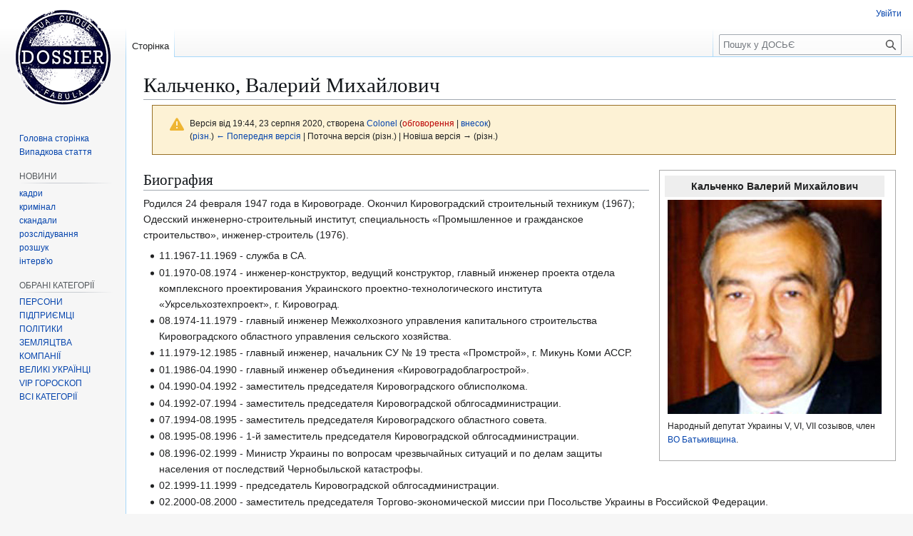

--- FILE ---
content_type: text/html; charset=UTF-8
request_url: https://www.dosye.info/index.php?title=%D0%9A%D0%B0%D0%BB%D1%8C%D1%87%D0%B5%D0%BD%D0%BA%D0%BE,_%D0%92%D0%B0%D0%BB%D0%B5%D1%80%D0%B8%D0%B9_%D0%9C%D0%B8%D1%85%D0%B0%D0%B9%D0%BB%D0%BE%D0%B2%D0%B8%D1%87&oldid=25909
body_size: 10111
content:
<!DOCTYPE html>
<html class="client-nojs" lang="uk" dir="ltr">
<head>
<meta charset="UTF-8">
<title>Кальченко, Валерий Михайлович — ДОСЬЄ</title>
<script>(function(){var className="client-js";var cookie=document.cookie.match(/(?:^|; )dosyeinf_43dbmwclientpreferences=([^;]+)/);if(cookie){cookie[1].split('%2C').forEach(function(pref){className=className.replace(new RegExp('(^| )'+pref.replace(/-clientpref-\w+$|[^\w-]+/g,'')+'-clientpref-\\w+( |$)'),'$1'+pref+'$2');});}document.documentElement.className=className;}());RLCONF={"wgBreakFrames":false,"wgSeparatorTransformTable":[",\t."," \t,"],"wgDigitTransformTable":["",""],"wgDefaultDateFormat":"dmy","wgMonthNames":["","січень","лютий","березень","квітень","травень","червень","липень","серпень","вересень","жовтень","листопад","грудень"],"wgRequestId":"aXgPclmjXOZdp1HCDi4VXQAAARQ","wgCanonicalNamespace":"","wgCanonicalSpecialPageName":false,"wgNamespaceNumber":0,"wgPageName":"Кальченко,_Валерий_Михайлович","wgTitle":"Кальченко, Валерий Михайлович","wgCurRevisionId":25909,"wgRevisionId":25909,"wgArticleId":1436,"wgIsArticle":true,"wgIsRedirect":false,"wgAction":"view","wgUserName":null,"wgUserGroups":["*"],"wgCategories":["Персоны","Политики","Батькивщина","Нардепы","ВР VII созыва","БЮТ","Кировоградские","Рыбы"],"wgPageViewLanguage":"uk","wgPageContentLanguage":"uk","wgPageContentModel":"wikitext","wgRelevantPageName":"Кальченко,_Валерий_Михайлович","wgRelevantArticleId":1436,"wgIsProbablyEditable":false,"wgRelevantPageIsProbablyEditable":false,"wgRestrictionEdit":[],"wgRestrictionMove":[],"wgCiteReferencePreviewsActive":true,"wgMediaViewerOnClick":true,"wgMediaViewerEnabledByDefault":true,"wgMFDisplayWikibaseDescriptions":{"search":false,"watchlist":false,"tagline":false}};
RLSTATE={"site.styles":"ready","user.styles":"ready","user":"ready","user.options":"loading","mediawiki.codex.messagebox.styles":"ready","mediawiki.action.styles":"ready","mediawiki.interface.helpers.styles":"ready","ext.cite.styles":"ready","skins.vector.styles.legacy":"ready"};RLPAGEMODULES=["ext.cite.ux-enhancements","site","mediawiki.page.ready","skins.vector.legacy.js","mmv.bootstrap"];</script>
<script>(RLQ=window.RLQ||[]).push(function(){mw.loader.impl(function(){return["user.options@12s5i",function($,jQuery,require,module){mw.user.tokens.set({"patrolToken":"+\\","watchToken":"+\\","csrfToken":"+\\"});
}];});});</script>
<link rel="stylesheet" href="/load.php?lang=uk&amp;modules=ext.cite.styles%7Cmediawiki.action.styles%7Cmediawiki.codex.messagebox.styles%7Cmediawiki.interface.helpers.styles%7Cskins.vector.styles.legacy&amp;only=styles&amp;skin=vector">
<script async="" src="/load.php?lang=uk&amp;modules=startup&amp;only=scripts&amp;raw=1&amp;skin=vector"></script>
<meta name="ResourceLoaderDynamicStyles" content="">
<link rel="stylesheet" href="/load.php?lang=uk&amp;modules=site.styles&amp;only=styles&amp;skin=vector">
<meta name="generator" content="MediaWiki 1.43.1">
<meta name="robots" content="noindex,nofollow,max-image-preview:standard">
<meta name="format-detection" content="telephone=no">
<meta property="og:image" content="https://dosye.info/images/%D0%9A%D0%B0%D0%BB%D1%8C%D1%87%D0%B5%D0%BD%D0%BA%D0%BE_%D0%92%D0%B0%D0%BB%D0%B5%D1%80%D0%B8%D0%B9.jpg">
<meta property="og:image:width" content="1200">
<meta property="og:image:height" content="1200">
<meta property="og:image" content="https://dosye.info/images/%D0%9A%D0%B0%D0%BB%D1%8C%D1%87%D0%B5%D0%BD%D0%BA%D0%BE_%D0%92%D0%B0%D0%BB%D0%B5%D1%80%D0%B8%D0%B9.jpg">
<meta property="og:image:width" content="800">
<meta property="og:image:height" content="800">
<meta property="og:image:width" content="640">
<meta property="og:image:height" content="640">
<meta name="twitter:card" content="summary_large_image">
<meta name="viewport" content="width=1120">
<link rel="search" type="application/opensearchdescription+xml" href="/rest.php/v1/search" title="ДОСЬЄ (uk)">
<link rel="EditURI" type="application/rsd+xml" href="https://dosye.info/api.php?action=rsd">
<link rel="alternate" type="application/atom+xml" title="ДОСЬЄ — Atom-стрічка" href="/index.php?title=%D0%A1%D0%BF%D0%B5%D1%86%D1%96%D0%B0%D0%BB%D1%8C%D0%BD%D0%B0:%D0%9D%D0%BE%D0%B2%D1%96_%D1%80%D0%B5%D0%B4%D0%B0%D0%B3%D1%83%D0%B2%D0%B0%D0%BD%D0%BD%D1%8F&amp;feed=atom">
<meta property="og:title" content="Кальченко, Валерий Михайлович">
<meta property="og:url" content="https://dosye.info/%D0%9A%D0%B0%D0%BB%D1%8C%D1%87%D0%B5%D0%BD%D0%BA%D0%BE,_%D0%92%D0%B0%D0%BB%D0%B5%D1%80%D0%B8%D0%B9_%D0%9C%D0%B8%D1%85%D0%B0%D0%B9%D0%BB%D0%BE%D0%B2%D0%B8%D1%87">
<meta property="og:locale" content="uk-UA">
<meta property="article:modified_time" content="2020-08-23T19:44:37Z">
<meta property="article:published_time" content="2020-08-23T19:44:37Z">
<meta property="og:site_name" content="https://dosye.info/">
<script type="application/ld+json">{"@context":"http:\/\/schema.org","@type":"Article","name":"\u041a\u0430\u043b\u044c\u0447\u0435\u043d\u043a\u043e, \u0412\u0430\u043b\u0435\u0440\u0438\u0439 \u041c\u0438\u0445\u0430\u0439\u043b\u043e\u0432\u0438\u0447 \u2014 \u0414\u041e\u0421\u042c\u0404","headline":"\u041a\u0430\u043b\u044c\u0447\u0435\u043d\u043a\u043e, \u0412\u0430\u043b\u0435\u0440\u0438\u0439 \u041c\u0438\u0445\u0430\u0439\u043b\u043e\u0432\u0438\u0447 \u2014 \u0414\u041e\u0421\u042c\u0404","mainEntityOfPage":"\u041a\u0430\u043b\u044c\u0447\u0435\u043d\u043a\u043e, \u0412\u0430\u043b\u0435\u0440\u0438\u0439 \u041c\u0438\u0445\u0430\u0439\u043b\u043e\u0432\u0438\u0447","identifier":"https:\/\/dosye.info\/%D0%9A%D0%B0%D0%BB%D1%8C%D1%87%D0%B5%D0%BD%D0%BA%D0%BE,_%D0%92%D0%B0%D0%BB%D0%B5%D1%80%D0%B8%D0%B9_%D0%9C%D0%B8%D1%85%D0%B0%D0%B9%D0%BB%D0%BE%D0%B2%D0%B8%D1%87","url":"https:\/\/dosye.info\/%D0%9A%D0%B0%D0%BB%D1%8C%D1%87%D0%B5%D0%BD%D0%BA%D0%BE,_%D0%92%D0%B0%D0%BB%D0%B5%D1%80%D0%B8%D0%B9_%D0%9C%D0%B8%D1%85%D0%B0%D0%B9%D0%BB%D0%BE%D0%B2%D0%B8%D1%87","dateModified":"2020-08-23T19:44:37Z","datePublished":"2020-08-23T19:44:37Z","image":{"@type":"ImageObject","url":"https:\/\/dosye.info\/resources\/assets\/dosye.png"},"author":{"@type":"Organization","name":"\u0414\u041e\u0421\u042c\u0404","url":"https:\/\/dosye.info","logo":{"@type":"ImageObject","url":"https:\/\/dosye.info\/resources\/assets\/dosye.png","caption":"\u0414\u041e\u0421\u042c\u0404"}},"publisher":{"@type":"Organization","name":"\u0414\u041e\u0421\u042c\u0404","url":"https:\/\/dosye.info","logo":{"@type":"ImageObject","url":"https:\/\/dosye.info\/resources\/assets\/dosye.png","caption":"\u0414\u041e\u0421\u042c\u0404"}},"potentialAction":{"@type":"SearchAction","target":"https:\/\/dosye.info\/index.php?title=%D0%A1%D0%BF%D0%B5%D1%86%D1%96%D0%B0%D0%BB%D1%8C%D0%BD%D0%B0:Search&search={search_term}","query-input":"required name=search_term"}}</script>
</head>
<body class="skin-vector-legacy mediawiki ltr sitedir-ltr mw-hide-empty-elt ns-0 ns-subject page-Кальченко_Валерий_Михайлович rootpage-Кальченко_Валерий_Михайлович skin-vector action-view"><div id="mw-page-base" class="noprint"></div>
<div id="mw-head-base" class="noprint"></div>
<div id="content" class="mw-body" role="main">
	<a id="top"></a>
	<div id="siteNotice"></div>
	<div class="mw-indicators">
	</div>
	<h1 id="firstHeading" class="firstHeading mw-first-heading"><span class="mw-page-title-main">Кальченко, Валерий Михайлович</span></h1>
	<div id="bodyContent" class="vector-body">
		<div id="siteSub" class="noprint">Матеріал з ДОСЬЄ</div>
		<div id="contentSub"><div id="mw-content-subtitle"><div class="cdx-message cdx-message--block cdx-message--warning mw-revision"><span class="cdx-message__icon"></span><div class="cdx-message__content"><div id="mw-revision-info">Версія від 19:44, 23 серпня 2020, створена <a href="/%D0%9A%D0%BE%D1%80%D0%B8%D1%81%D1%82%D1%83%D0%B2%D0%B0%D1%87:Colonel" class="mw-userlink" title="Користувач:Colonel" data-mw-revid="25909"><bdi>Colonel</bdi></a> <span class="mw-usertoollinks">(<a href="/index.php?title=%D0%9E%D0%B1%D0%B3%D0%BE%D0%B2%D0%BE%D1%80%D0%B5%D0%BD%D0%BD%D1%8F_%D0%BA%D0%BE%D1%80%D0%B8%D1%81%D1%82%D1%83%D0%B2%D0%B0%D1%87%D0%B0:Colonel&amp;action=edit&amp;redlink=1" class="new mw-usertoollinks-talk" title="Обговорення користувача:Colonel (такої сторінки не існує)">обговорення</a> | <a href="/%D0%A1%D0%BF%D0%B5%D1%86%D1%96%D0%B0%D0%BB%D1%8C%D0%BD%D0%B0:%D0%92%D0%BD%D0%B5%D1%81%D0%BE%D0%BA/Colonel" class="mw-usertoollinks-contribs" title="Спеціальна:Внесок/Colonel">внесок</a>)</span></div><div id="mw-revision-nav">(<a href="/index.php?title=%D0%9A%D0%B0%D0%BB%D1%8C%D1%87%D0%B5%D0%BD%D0%BA%D0%BE,_%D0%92%D0%B0%D0%BB%D0%B5%D1%80%D0%B8%D0%B9_%D0%9C%D0%B8%D1%85%D0%B0%D0%B9%D0%BB%D0%BE%D0%B2%D0%B8%D1%87&amp;diff=prev&amp;oldid=25909" title="Кальченко, Валерий Михайлович">різн.</a>) <a href="/index.php?title=%D0%9A%D0%B0%D0%BB%D1%8C%D1%87%D0%B5%D0%BD%D0%BA%D0%BE,_%D0%92%D0%B0%D0%BB%D0%B5%D1%80%D0%B8%D0%B9_%D0%9C%D0%B8%D1%85%D0%B0%D0%B9%D0%BB%D0%BE%D0%B2%D0%B8%D1%87&amp;direction=prev&amp;oldid=25909" title="Кальченко, Валерий Михайлович">← Попередня версія</a> | Поточна версія (різн.) | Новіша версія → (різн.)</div></div></div></div></div>
		<div id="contentSub2"></div>
		
		<div id="jump-to-nav"></div>
		<a class="mw-jump-link" href="#mw-head">Перейти до навігації</a>
		<a class="mw-jump-link" href="#searchInput">Перейти до пошуку</a>
		<div id="mw-content-text" class="mw-body-content"><div class="mw-content-ltr mw-parser-output" lang="uk" dir="ltr"><table style="border: 1px solid #aaaaaa; margin-left:1em; margin-bottom: 0.5em; float:right; clear:right; padding: 0.5em;" width="275" cellpadding="4" cellspacing="0">
<tbody><tr>
<th style="background-color:#eeeeee;">Кальченко Валерий Михайлович
</th></tr>
<tr>
<td style=""><figure class="mw-halign-center" typeof="mw:File"><a href="/%D0%A4%D0%B0%D0%B9%D0%BB:%D0%9A%D0%B0%D0%BB%D1%8C%D1%87%D0%B5%D0%BD%D0%BA%D0%BE_%D0%92%D0%B0%D0%BB%D0%B5%D1%80%D0%B8%D0%B9.jpg" class="mw-file-description"><img src="/images/%D0%9A%D0%B0%D0%BB%D1%8C%D1%87%D0%B5%D0%BD%D0%BA%D0%BE_%D0%92%D0%B0%D0%BB%D0%B5%D1%80%D0%B8%D0%B9.jpg" decoding="async" width="300" height="300" class="mw-file-element" data-file-width="300" data-file-height="300" /></a><figcaption></figcaption></figure>
</td></tr>
<tr>
<td style="font-size:88%;">Народный депутат Украины V, VI, VII созывов, член <a href="/%D0%91%D0%B0%D1%82%D1%8C%D0%BA%D1%96%D0%B2%D1%89%D0%B8%D0%BD%D0%B0,_%D0%92%D1%81%D0%B5%D1%83%D0%BA%D1%80%D0%B0%D0%B8%D0%BD%D1%81%D0%BA%D0%BE%D0%B5_%D0%BE%D0%B1%D1%8A%D0%B5%D0%B4%D0%B8%D0%BD%D0%B5%D0%BD%D0%B8%D0%B5" title="Батьківщина, Всеукраинское объединение"> ВО Батькивщина</a>.
</td></tr>
<tr>
<td style="font-size:88%;">
</td>
<td>
</td></tr></tbody></table>           
<h2><span id=".D0.91.D0.B8.D0.BE.D0.B3.D1.80.D0.B0.D1.84.D0.B8.D1.8F"></span><span class="mw-headline" id="Биография">Биография</span></h2>
<p>Родился 24 февраля 1947 года в Кировограде. Окончил Кировоградский строительный техникум (1967); Одесский инженерно-строительный институт, специальность «Промышленное и гражданское строительство», инженер-строитель (1976). 
</p>
<ul><li>11.1967-11.1969 - служба в СА.</li>
<li>01.1970-08.1974 - инженер-конструктор, ведущий конструктор, главный инженер проекта отдела комплексного проектирования Украинского проектно-технологического института «Укрсельхозтехпроект», г. Кировоград.</li>
<li>08.1974-11.1979 - главный инженер Межколхозного управления капитального строительства Кировоградского областного управления сельского хозяйства.</li>
<li>11.1979-12.1985 - главный инженер, начальник СУ № 19 треста «Промстрой», г. Микунь Коми АССР.</li>
<li>01.1986-04.1990 - главный инженер объединения «Кировоградоблагрострой».</li>
<li>04.1990-04.1992 - заместитель председателя Кировоградского облисполкома.</li>
<li>04.1992-07.1994 - заместитель председателя Кировоградской облгосадминистрации.</li>
<li>07.1994-08.1995 - заместитель председателя Кировоградского областного совета.</li>
<li>08.1995-08.1996 - 1-й заместитель председателя Кировоградской облгосадминистрации.</li>
<li>08.1996-02.1999 - Министр Украины по вопросам чрезвычайных ситуаций и по делам защиты населения от последствий Чернобыльской катастрофы.</li>
<li>02.1999-11.1999 - председатель Кировоградской облгосадминистрации.</li>
<li>02.2000-08.2000 - заместитель председателя Торгово-экономической миссии при Посольстве Украины в Российской Федерации.</li>
<li>06.2005-09.2005 - заместитель Министра по вопросам чрезвычайных ситуаций и по делам защиты населения от последствий Чернобыльской катастрофы.</li>
<li>04.2006-05.2006 - Кировоградский городской голова.</li>
<li>04.2006-06.2007 - народный депутат Верховной Рады Украины V созыва от Блока <a href="/%D0%A2%D0%B8%D0%BC%D0%BE%D1%88%D0%B5%D0%BD%D0%BA%D0%BE,_%D0%AE%D0%BB%D0%B8%D1%8F_%D0%92%D0%BB%D0%B0%D0%B4%D0%B8%D0%BC%D0%B8%D1%80%D0%BE%D0%B2%D0%BD%D0%B0" title="Тимошенко, Юлия Владимировна"> Юлии Тимошенко</a>, № 28 в списке. Председатель Комитета по вопросам экологической политики, природопользования и ликвидации последствий Чернобыльской катастрофы (с 07.2006).</li>
<li>С 11.2007 - народный депутат Верховной Рады Украины VI созыва от Блока Юлии Тимошенко, № 28 в списке. Член Комитета по вопросам экологической политики, природопользования и ликвидации последствий Чернобыльской катастрофы (с 12.2007), председатель подкомитета по вопросам преодоления последствий Чернобыльской катастрофы (с 01.2008).<sup id="cite_ref-ubop_1-0" class="reference"><a href="#cite_note-ubop-1"><span class="cite-bracket">&#91;</span>1<span class="cite-bracket">&#93;</span></a></sup></li>
<li>С ноября 2012 года народный депутат Верховной Рады Украины VII созыва, №51 в партийном списке ВО "Батькивщина".</li></ul>
<h2><span id=".D0.A1.D0.B5.D0.BC.D1.8C.D1.8F"></span><span class="mw-headline" id="Семья">Семья</span></h2>
<ul><li>Супруга Любовь Беневна - учитель</li>
<li>Дочь Жанна, 1970 г.р.</li>
<li>Дочь Светлана, 1974 г.р.</li></ul>
<h2><span id=".D0.97.D0.B2.D0.B0.D0.BD.D0.B8.D1.8F.2C_.D1.87.D0.B8.D0.BD.D1.8B.2C_.D1.80.D0.B5.D0.B3.D0.B0.D0.BB.D0.B8.D0.B8"></span><span class="mw-headline" id="Звания,_чины,_регалии">Звания, чины, регалии</span></h2>
<ul><li>Член Комитета Верховной Рады Украины по вопросам экологической политики, природопользования и ликвидации последствий Чернобыльской катастрофы.</li>
<li>Член Комиссии по вопросам ядерной политики и экологической безопасности при Президенте Украины (12.1997-07.2000)</li>
<li>Член Совета национальной безопасности и обороны Украины (08.1997-11.1999)</li>
<li>Награды: Медаль Международной организации гражданской обороны (07.1999); Орден «За заслуги» III ст. (08.1998), II ст. (10.1999)</li></ul>
<h2><span id=".D0.98.D1.81.D1.82.D0.BE.D1.87.D0.BD.D0.B8.D0.BA.D0.B8"></span><span class="mw-headline" id="Источники">Источники</span></h2>
<div class="mw-references-wrap"><ol class="references">
<li id="cite_note-ubop-1"><span class="mw-cite-backlink"><a href="#cite_ref-ubop_1-0">↑</a></span> <span class="reference-text"><a rel="nofollow" class="external text" href="http://ubop.net.ua/dose/kalchenko-valerii-mihailovich.html">Кальченко Валерий / Досье</a></span>
</li>
</ol></div>
<!-- 
NewPP limit report
Cached time: 20260126163338
Cache expiry: 86400
Reduced expiry: false
Complications: [no‐toc]
CPU time usage: 0.041 seconds
Real time usage: 0.075 seconds
Preprocessor visited node count: 80/1000000
Post‐expand include size: 1060/2097152 bytes
Template argument size: 319/2097152 bytes
Highest expansion depth: 4/100
Expensive parser function count: 0/100
Unstrip recursion depth: 0/20
Unstrip post‐expand size: 530/5000000 bytes
-->
<!--
Transclusion expansion time report (%,ms,calls,template)
100.00%   24.455      1 Шаблон:Персона
100.00%   24.455      1 -total
-->

<!-- Saved in parser cache with key dosyeinf_43db:pcache:idhash:1436-0!canonical and timestamp 20260126163338 and revision id 25909. Rendering was triggered because: page-view
 -->
</div>
<div class="printfooter" data-nosnippet="">Отримано з <a dir="ltr" href="https://dosye.info/index.php?title=Кальченко,_Валерий_Михайлович&amp;oldid=25909">https://dosye.info/index.php?title=Кальченко,_Валерий_Михайлович&amp;oldid=25909</a></div></div>
		<div id="catlinks" class="catlinks" data-mw="interface"><div id="mw-normal-catlinks" class="mw-normal-catlinks"><a href="/%D0%A1%D0%BF%D0%B5%D1%86%D1%96%D0%B0%D0%BB%D1%8C%D0%BD%D0%B0:%D0%9A%D0%B0%D1%82%D0%B5%D0%B3%D0%BE%D1%80%D1%96%D1%97" title="Спеціальна:Категорії">Категорії</a>: <ul><li><a href="/%D0%9A%D0%B0%D1%82%D0%B5%D0%B3%D0%BE%D1%80%D1%96%D1%8F:%D0%9F%D0%B5%D1%80%D1%81%D0%BE%D0%BD%D1%8B" title="Категорія:Персоны">Персоны</a></li><li><a href="/%D0%9A%D0%B0%D1%82%D0%B5%D0%B3%D0%BE%D1%80%D1%96%D1%8F:%D0%9F%D0%BE%D0%BB%D0%B8%D1%82%D0%B8%D0%BA%D0%B8" title="Категорія:Политики">Политики</a></li><li><a href="/%D0%9A%D0%B0%D1%82%D0%B5%D0%B3%D0%BE%D1%80%D1%96%D1%8F:%D0%91%D0%B0%D1%82%D1%8C%D0%BA%D0%B8%D0%B2%D1%89%D0%B8%D0%BD%D0%B0" title="Категорія:Батькивщина">Батькивщина</a></li><li><a href="/%D0%9A%D0%B0%D1%82%D0%B5%D0%B3%D0%BE%D1%80%D1%96%D1%8F:%D0%9D%D0%B0%D1%80%D0%B4%D0%B5%D0%BF%D1%8B" title="Категорія:Нардепы">Нардепы</a></li><li><a href="/%D0%9A%D0%B0%D1%82%D0%B5%D0%B3%D0%BE%D1%80%D1%96%D1%8F:%D0%92%D0%A0_VII_%D1%81%D0%BE%D0%B7%D1%8B%D0%B2%D0%B0" title="Категорія:ВР VII созыва">ВР VII созыва</a></li><li><a href="/%D0%9A%D0%B0%D1%82%D0%B5%D0%B3%D0%BE%D1%80%D1%96%D1%8F:%D0%91%D0%AE%D0%A2" title="Категорія:БЮТ">БЮТ</a></li><li><a href="/index.php?title=%D0%9A%D0%B0%D1%82%D0%B5%D0%B3%D0%BE%D1%80%D1%96%D1%8F:%D0%9A%D0%B8%D1%80%D0%BE%D0%B2%D0%BE%D0%B3%D1%80%D0%B0%D0%B4%D1%81%D0%BA%D0%B8%D0%B5&amp;action=edit&amp;redlink=1" class="new" title="Категорія:Кировоградские (такої сторінки не існує)">Кировоградские</a></li><li><a href="/%D0%9A%D0%B0%D1%82%D0%B5%D0%B3%D0%BE%D1%80%D1%96%D1%8F:%D0%A0%D1%8B%D0%B1%D1%8B" title="Категорія:Рыбы">Рыбы</a></li></ul></div></div>
	</div>
</div>

<div id="mw-navigation">
	<h2>Навігаційне меню</h2>
	<div id="mw-head">
		
<nav id="p-personal" class="mw-portlet mw-portlet-personal vector-user-menu-legacy vector-menu" aria-labelledby="p-personal-label"  >
	<h3
		id="p-personal-label"
		
		class="vector-menu-heading "
	>
		<span class="vector-menu-heading-label">Особисті інструменти</span>
	</h3>
	<div class="vector-menu-content">
		
		<ul class="vector-menu-content-list">
			
			<li id="pt-login" class="mw-list-item"><a href="/index.php?title=%D0%A1%D0%BF%D0%B5%D1%86%D1%96%D0%B0%D0%BB%D1%8C%D0%BD%D0%B0:%D0%92%D1%85%D1%96%D0%B4&amp;returnto=%D0%9A%D0%B0%D0%BB%D1%8C%D1%87%D0%B5%D0%BD%D0%BA%D0%BE%2C+%D0%92%D0%B0%D0%BB%D0%B5%D1%80%D0%B8%D0%B9+%D0%9C%D0%B8%D1%85%D0%B0%D0%B9%D0%BB%D0%BE%D0%B2%D0%B8%D1%87&amp;returntoquery=oldid%3D25909" title="Заохочуємо Вас увійти в систему, але це необов&#039;язково. [o]" accesskey="o"><span>Увійти</span></a></li>
		</ul>
		
	</div>
</nav>

		<div id="left-navigation">
			
<nav id="p-namespaces" class="mw-portlet mw-portlet-namespaces vector-menu-tabs vector-menu-tabs-legacy vector-menu" aria-labelledby="p-namespaces-label"  >
	<h3
		id="p-namespaces-label"
		
		class="vector-menu-heading "
	>
		<span class="vector-menu-heading-label">Простори назв</span>
	</h3>
	<div class="vector-menu-content">
		
		<ul class="vector-menu-content-list">
			
			<li id="ca-nstab-main" class="selected mw-list-item"><a href="/%D0%9A%D0%B0%D0%BB%D1%8C%D1%87%D0%B5%D0%BD%D0%BA%D0%BE,_%D0%92%D0%B0%D0%BB%D0%B5%D1%80%D0%B8%D0%B9_%D0%9C%D0%B8%D1%85%D0%B0%D0%B9%D0%BB%D0%BE%D0%B2%D0%B8%D1%87" title="Вміст статті [c]" accesskey="c"><span>Сторінка</span></a></li><li id="ca-talk" class="new mw-list-item"><a href="/index.php?title=%D0%9E%D0%B1%D0%B3%D0%BE%D0%B2%D0%BE%D1%80%D0%B5%D0%BD%D0%BD%D1%8F:%D0%9A%D0%B0%D0%BB%D1%8C%D1%87%D0%B5%D0%BD%D0%BA%D0%BE,_%D0%92%D0%B0%D0%BB%D0%B5%D1%80%D0%B8%D0%B9_%D0%9C%D0%B8%D1%85%D0%B0%D0%B9%D0%BB%D0%BE%D0%B2%D0%B8%D1%87&amp;action=edit&amp;redlink=1" rel="discussion" class="new" title="Обговорення сторінки (такої сторінки не існує) [t]" accesskey="t"><span>Обговорення</span></a></li>
		</ul>
		
	</div>
</nav>

			
<nav id="p-variants" class="mw-portlet mw-portlet-variants emptyPortlet vector-menu-dropdown vector-menu" aria-labelledby="p-variants-label"  >
	<input type="checkbox"
		id="p-variants-checkbox"
		role="button"
		aria-haspopup="true"
		data-event-name="ui.dropdown-p-variants"
		class="vector-menu-checkbox"
		aria-labelledby="p-variants-label"
	>
	<label
		id="p-variants-label"
		
		class="vector-menu-heading "
	>
		<span class="vector-menu-heading-label">українська</span>
	</label>
	<div class="vector-menu-content">
		
		<ul class="vector-menu-content-list">
			
			
		</ul>
		
	</div>
</nav>

		</div>
		<div id="right-navigation">
			
<nav id="p-views" class="mw-portlet mw-portlet-views vector-menu-tabs vector-menu-tabs-legacy vector-menu" aria-labelledby="p-views-label"  >
	<h3
		id="p-views-label"
		
		class="vector-menu-heading "
	>
		<span class="vector-menu-heading-label">Перегляди</span>
	</h3>
	<div class="vector-menu-content">
		
		<ul class="vector-menu-content-list">
			
			<li id="ca-view" class="selected mw-list-item"><a href="/%D0%9A%D0%B0%D0%BB%D1%8C%D1%87%D0%B5%D0%BD%D0%BA%D0%BE,_%D0%92%D0%B0%D0%BB%D0%B5%D1%80%D0%B8%D0%B9_%D0%9C%D0%B8%D1%85%D0%B0%D0%B9%D0%BB%D0%BE%D0%B2%D0%B8%D1%87"><span>Читати</span></a></li><li id="ca-viewsource" class="mw-list-item"><a href="/index.php?title=%D0%9A%D0%B0%D0%BB%D1%8C%D1%87%D0%B5%D0%BD%D0%BA%D0%BE,_%D0%92%D0%B0%D0%BB%D0%B5%D1%80%D0%B8%D0%B9_%D0%9C%D0%B8%D1%85%D0%B0%D0%B9%D0%BB%D0%BE%D0%B2%D0%B8%D1%87&amp;action=edit" title="Ця сторінка захищена від змін. Ви можете переглянути і скопіювати її вихідний текст. [e]" accesskey="e"><span>Переглянути код</span></a></li><li id="ca-history" class="mw-list-item"><a href="/index.php?title=%D0%9A%D0%B0%D0%BB%D1%8C%D1%87%D0%B5%D0%BD%D0%BA%D0%BE,_%D0%92%D0%B0%D0%BB%D0%B5%D1%80%D0%B8%D0%B9_%D0%9C%D0%B8%D1%85%D0%B0%D0%B9%D0%BB%D0%BE%D0%B2%D0%B8%D1%87&amp;action=history" title="Журнал змін сторінки [h]" accesskey="h"><span>Переглянути історію</span></a></li>
		</ul>
		
	</div>
</nav>

			
<nav id="p-cactions" class="mw-portlet mw-portlet-cactions emptyPortlet vector-menu-dropdown vector-menu" aria-labelledby="p-cactions-label"  title="Більше опцій" >
	<input type="checkbox"
		id="p-cactions-checkbox"
		role="button"
		aria-haspopup="true"
		data-event-name="ui.dropdown-p-cactions"
		class="vector-menu-checkbox"
		aria-labelledby="p-cactions-label"
	>
	<label
		id="p-cactions-label"
		
		class="vector-menu-heading "
	>
		<span class="vector-menu-heading-label">Більше</span>
	</label>
	<div class="vector-menu-content">
		
		<ul class="vector-menu-content-list">
			
			
		</ul>
		
	</div>
</nav>

			
<div id="p-search" role="search" class="vector-search-box-vue  vector-search-box-show-thumbnail vector-search-box-auto-expand-width vector-search-box">
	<h3 >Пошук</h3>
	<form action="/index.php" id="searchform" class="vector-search-box-form">
		<div id="simpleSearch"
			class="vector-search-box-inner"
			 data-search-loc="header-navigation">
			<input class="vector-search-box-input"
				 type="search" name="search" placeholder="Пошук у ДОСЬЄ" aria-label="Пошук у ДОСЬЄ" autocapitalize="sentences" title="Шукати у ДОСЬЄ [f]" accesskey="f" id="searchInput"
			>
			<input type="hidden" name="title" value="Спеціальна:Пошук">
			<input id="mw-searchButton"
				 class="searchButton mw-fallbackSearchButton" type="submit" name="fulltext" title="Знайти сторінки, що містять зазначений текст" value="Знайти">
			<input id="searchButton"
				 class="searchButton" type="submit" name="go" title="Перейти до сторінки, що має точно таку назву (якщо вона існує)" value="Перейти">
		</div>
	</form>
</div>

		</div>
	</div>
	
<div id="mw-panel" class="vector-legacy-sidebar">
	<div id="p-logo" role="banner">
		<a class="mw-wiki-logo" href="/%D0%94%D0%9E%D0%A1%D0%AC%D0%84"
			title="Перейти на головну сторінку"></a>
	</div>
	
<nav id="p-navigation" class="mw-portlet mw-portlet-navigation vector-menu-portal portal vector-menu" aria-labelledby="p-navigation-label"  >
	<h3
		id="p-navigation-label"
		
		class="vector-menu-heading "
	>
		<span class="vector-menu-heading-label">Навігація</span>
	</h3>
	<div class="vector-menu-content">
		
		<ul class="vector-menu-content-list">
			
			<li id="n-mainpage-description" class="mw-list-item"><a href="/%D0%94%D0%9E%D0%A1%D0%AC%D0%84" title="Перейти на головну сторінку [z]" accesskey="z"><span>Головна сторінка</span></a></li><li id="n-randompage" class="mw-list-item"><a href="/%D0%A1%D0%BF%D0%B5%D1%86%D1%96%D0%B0%D0%BB%D1%8C%D0%BD%D0%B0:%D0%92%D0%B8%D0%BF%D0%B0%D0%B4%D0%BA%D0%BE%D0%B2%D0%B0_%D1%81%D1%82%D0%BE%D1%80%D1%96%D0%BD%D0%BA%D0%B0" title="Переглянути випадкову сторінку [x]" accesskey="x"><span>Випадкова стаття</span></a></li>
		</ul>
		
	</div>
</nav>

	
<nav id="p-НОВИНИ" class="mw-portlet mw-portlet-НОВИНИ vector-menu-portal portal vector-menu" aria-labelledby="p-НОВИНИ-label"  >
	<h3
		id="p-НОВИНИ-label"
		
		class="vector-menu-heading "
	>
		<span class="vector-menu-heading-label">НОВИНИ</span>
	</h3>
	<div class="vector-menu-content">
		
		<ul class="vector-menu-content-list">
			
			<li id="n-кадри" class="mw-list-item"><a href="/%D0%9A%D0%90%D0%94%D0%A0%D0%9E%D0%92%D0%86_%D0%9F%D0%A0%D0%98%D0%97%D0%9D%D0%90%D0%A7%D0%95%D0%9D%D0%9D%D0%AF"><span>кадри</span></a></li><li id="n-кримінал" class="mw-list-item"><a href="/%D0%9A%D0%A0%D0%98%D0%9C%D0%98%D0%9D%D0%90%D0%9B"><span>кримінал</span></a></li><li id="n-скандали" class="mw-list-item"><a href="/%D0%A1%D0%9A%D0%90%D0%9D%D0%94%D0%90%D0%9B%D0%AB"><span>скандали</span></a></li><li id="n-розслідування" class="mw-list-item"><a href="/%D0%9A%D0%B0%D1%82%D0%B5%D0%B3%D0%BE%D1%80%D1%96%D1%8F:%D0%A0%D0%B0%D1%81%D1%81%D0%BB%D0%B5%D0%B4%D0%BE%D0%B2%D0%B0%D0%BD%D0%B8%D1%8F"><span>розслідування</span></a></li><li id="n-розшук" class="mw-list-item"><a href="/%D0%9A%D0%B0%D1%82%D0%B5%D0%B3%D0%BE%D1%80%D1%96%D1%8F:%D0%A0%D0%BE%D0%B7%D1%88%D1%83%D0%BA"><span>розшук</span></a></li><li id="n-інтерв&#039;ю" class="mw-list-item"><a href="/%D0%9A%D0%B0%D1%82%D0%B5%D0%B3%D0%BE%D1%80%D1%96%D1%8F:%D0%98%D0%BD%D1%82%D0%B5%D1%80%D0%B2%D1%8C%D1%8E"><span>інтерв&#039;ю</span></a></li>
		</ul>
		
	</div>
</nav>

<nav id="p-ОБРАНІ_КАТЕГОРІЇ" class="mw-portlet mw-portlet-ОБРАНІ_КАТЕГОРІЇ vector-menu-portal portal vector-menu" aria-labelledby="p-ОБРАНІ_КАТЕГОРІЇ-label"  >
	<h3
		id="p-ОБРАНІ_КАТЕГОРІЇ-label"
		
		class="vector-menu-heading "
	>
		<span class="vector-menu-heading-label">ОБРАНІ КАТЕГОРІЇ</span>
	</h3>
	<div class="vector-menu-content">
		
		<ul class="vector-menu-content-list">
			
			<li id="n-ПЕРСОНИ" class="mw-list-item"><a href="/%D0%9A%D0%B0%D1%82%D0%B5%D0%B3%D0%BE%D1%80%D1%96%D1%8F:%D0%9F%D0%B5%D1%80%D1%81%D0%BE%D0%BD%D0%B8"><span>ПЕРСОНИ</span></a></li><li id="n-ПІДПРИЄМЦІ" class="mw-list-item"><a href="/%D0%9A%D0%B0%D1%82%D0%B5%D0%B3%D0%BE%D1%80%D1%96%D1%8F:%D0%9F%D1%96%D0%B4%D0%BF%D1%80%D0%B8%D1%94%D0%BC%D1%86%D1%96"><span>ПІДПРИЄМЦІ</span></a></li><li id="n-ПОЛІТИКИ" class="mw-list-item"><a href="/%D0%9A%D0%B0%D1%82%D0%B5%D0%B3%D0%BE%D1%80%D1%96%D1%8F:%D0%9F%D0%BE%D0%BB%D0%B8%D1%82%D0%B8%D0%BA%D0%B8"><span>ПОЛІТИКИ</span></a></li><li id="n-ЗЕМЛЯЦТВА" class="mw-list-item"><a href="/%D0%97%D0%95%D0%9C%D0%9B%D0%AF%D0%A6%D0%A2%D0%92%D0%90"><span>ЗЕМЛЯЦТВА</span></a></li><li id="n-КОМПАНІЇ" class="mw-list-item"><a href="/%D0%9A%D0%B0%D1%82%D0%B5%D0%B3%D0%BE%D1%80%D1%96%D1%8F:%D0%9A%D0%BE%D0%BC%D0%BF%D0%B0%D0%BD%D0%B8%D0%B8"><span>КОМПАНІЇ</span></a></li><li id="n-ВЕЛИКІ-УКРАЇНЦІ" class="mw-list-item"><a href="/%D0%9A%D0%B0%D1%82%D0%B5%D0%B3%D0%BE%D1%80%D1%96%D1%8F:%D0%92%D0%B5%D0%BB%D0%B8%D0%BA%D1%96_%D1%83%D0%BA%D1%80%D0%B0%D1%97%D0%BD%D1%86%D1%96"><span>ВЕЛИКІ УКРАЇНЦІ</span></a></li><li id="n-VIP-ГОРОСКОП" class="mw-list-item"><a href="/VIP_%D0%93%D0%9E%D0%A0%D0%9E%D0%A1%D0%9A%D0%9E%D0%9F"><span>VIP ГОРОСКОП</span></a></li><li id="n-ВСІ-КАТЕГОРІЇ" class="mw-list-item"><a href="/%D0%9A%D0%90%D0%A2%D0%95%D0%93%D0%9E%D0%A0%D0%86%D0%87"><span>ВСІ КАТЕГОРІЇ</span></a></li>
		</ul>
		
	</div>
</nav>

<nav id="p-tb" class="mw-portlet mw-portlet-tb vector-menu-portal portal vector-menu" aria-labelledby="p-tb-label"  >
	<h3
		id="p-tb-label"
		
		class="vector-menu-heading "
	>
		<span class="vector-menu-heading-label">Інструменти</span>
	</h3>
	<div class="vector-menu-content">
		
		<ul class="vector-menu-content-list">
			
			<li id="t-whatlinkshere" class="mw-list-item"><a href="/%D0%A1%D0%BF%D0%B5%D1%86%D1%96%D0%B0%D0%BB%D1%8C%D0%BD%D0%B0:%D0%9F%D0%BE%D1%81%D0%B8%D0%BB%D0%B0%D0%BD%D0%BD%D1%8F_%D1%81%D1%8E%D0%B4%D0%B8/%D0%9A%D0%B0%D0%BB%D1%8C%D1%87%D0%B5%D0%BD%D0%BA%D0%BE,_%D0%92%D0%B0%D0%BB%D0%B5%D1%80%D0%B8%D0%B9_%D0%9C%D0%B8%D1%85%D0%B0%D0%B9%D0%BB%D0%BE%D0%B2%D0%B8%D1%87" title="Перелік усіх сторінок, які посилаються на цю сторінку [j]" accesskey="j"><span>Посилання сюди</span></a></li><li id="t-recentchangeslinked" class="mw-list-item"><a href="/%D0%A1%D0%BF%D0%B5%D1%86%D1%96%D0%B0%D0%BB%D1%8C%D0%BD%D0%B0:%D0%9F%D0%BE%D0%B2%27%D1%8F%D0%B7%D0%B0%D0%BD%D1%96_%D1%80%D0%B5%D0%B4%D0%B0%D0%B3%D1%83%D0%B2%D0%B0%D0%BD%D0%BD%D1%8F/%D0%9A%D0%B0%D0%BB%D1%8C%D1%87%D0%B5%D0%BD%D0%BA%D0%BE,_%D0%92%D0%B0%D0%BB%D0%B5%D1%80%D0%B8%D0%B9_%D0%9C%D0%B8%D1%85%D0%B0%D0%B9%D0%BB%D0%BE%D0%B2%D0%B8%D1%87" rel="nofollow" title="Останні зміни на сторінках, на які посилається ця сторінка [k]" accesskey="k"><span>Пов&#039;язані редагування</span></a></li><li id="t-specialpages" class="mw-list-item"><a href="/%D0%A1%D0%BF%D0%B5%D1%86%D1%96%D0%B0%D0%BB%D1%8C%D0%BD%D0%B0:%D0%A1%D0%BF%D0%B5%D1%86%D1%96%D0%B0%D0%BB%D1%8C%D0%BD%D1%96_%D1%81%D1%82%D0%BE%D1%80%D1%96%D0%BD%D0%BA%D0%B8" title="Перелік спеціальних сторінок [q]" accesskey="q"><span>Спеціальні сторінки</span></a></li><li id="t-print" class="mw-list-item"><a href="javascript:print();" rel="alternate" title="Версія цієї сторінки для друку [p]" accesskey="p"><span>Версія до друку</span></a></li><li id="t-permalink" class="mw-list-item"><a href="/index.php?title=%D0%9A%D0%B0%D0%BB%D1%8C%D1%87%D0%B5%D0%BD%D0%BA%D0%BE,_%D0%92%D0%B0%D0%BB%D0%B5%D1%80%D0%B8%D0%B9_%D0%9C%D0%B8%D1%85%D0%B0%D0%B9%D0%BB%D0%BE%D0%B2%D0%B8%D1%87&amp;oldid=25909" title="Постійне посилання на цю версію цієї сторінки"><span>Постійне посилання</span></a></li><li id="t-info" class="mw-list-item"><a href="/index.php?title=%D0%9A%D0%B0%D0%BB%D1%8C%D1%87%D0%B5%D0%BD%D0%BA%D0%BE,_%D0%92%D0%B0%D0%BB%D0%B5%D1%80%D0%B8%D0%B9_%D0%9C%D0%B8%D1%85%D0%B0%D0%B9%D0%BB%D0%BE%D0%B2%D0%B8%D1%87&amp;action=info" title="Додаткові відомості про цю сторінку"><span>Інформація про сторінку</span></a></li><li id="t-cite" class="mw-list-item"><a href="/index.php?title=%D0%A1%D0%BF%D0%B5%D1%86%D1%96%D0%B0%D0%BB%D1%8C%D0%BD%D0%B0:%D0%A6%D0%B8%D1%82%D0%B0%D1%82%D0%B0&amp;page=%D0%9A%D0%B0%D0%BB%D1%8C%D1%87%D0%B5%D0%BD%D0%BA%D0%BE%2C_%D0%92%D0%B0%D0%BB%D0%B5%D1%80%D0%B8%D0%B9_%D0%9C%D0%B8%D1%85%D0%B0%D0%B9%D0%BB%D0%BE%D0%B2%D0%B8%D1%87&amp;id=25909&amp;wpFormIdentifier=titleform" title="Інформація про те, як цитувати цю сторінку"><span>Цитувати сторінку</span></a></li>
		</ul>
		
	</div>
</nav>

	
</div>

</div>

<footer id="footer" class="mw-footer" >
	<ul id="footer-info">
	<li id="footer-info-lastmod"> Цю сторінку востаннє відредаговано о 19:44, 23 серпня 2020.</li>
</ul>

	<ul id="footer-places">
	<li id="footer-places-privacy"><a href="/%D0%94%D0%9E%D0%A1%D0%AC%D0%84:%D0%9F%D0%BE%D0%BB%D1%96%D1%82%D0%B8%D0%BA%D0%B0_%D0%BA%D0%BE%D0%BD%D1%84%D1%96%D0%B4%D0%B5%D0%BD%D1%86%D1%96%D0%B9%D0%BD%D0%BE%D1%81%D1%82%D1%96">Політика конфіденційності</a></li>
	<li id="footer-places-about"><a href="/%D0%94%D0%9E%D0%A1%D0%AC%D0%84:%D0%9F%D1%80%D0%BE">Про ДОСЬЄ</a></li>
	<li id="footer-places-disclaimers"><a href="/%D0%94%D0%9E%D0%A1%D0%AC%D0%84:%D0%92%D1%96%D0%B4%D0%BC%D0%BE%D0%B2%D0%B0_%D0%B2%D1%96%D0%B4_%D0%B2%D1%96%D0%B4%D0%BF%D0%BE%D0%B2%D1%96%D0%B4%D0%B0%D0%BB%D1%8C%D0%BD%D0%BE%D1%81%D1%82%D1%96">Відмова від відповідальності</a></li>
	<li id="footer-places-mobileview"><a href="https://dosye.info/index.php?title=%D0%9A%D0%B0%D0%BB%D1%8C%D1%87%D0%B5%D0%BD%D0%BA%D0%BE,_%D0%92%D0%B0%D0%BB%D0%B5%D1%80%D0%B8%D0%B9_%D0%9C%D0%B8%D1%85%D0%B0%D0%B9%D0%BB%D0%BE%D0%B2%D0%B8%D1%87&amp;oldid=25909&amp;mobileaction=toggle_view_mobile" class="noprint stopMobileRedirectToggle">Мобільний вигляд</a></li>
</ul>

	<ul id="" class="noprint">
</ul>

</footer>

<script>(RLQ=window.RLQ||[]).push(function(){mw.config.set({"wgBackendResponseTime":435,"wgPageParseReport":{"limitreport":{"cputime":"0.041","walltime":"0.075","ppvisitednodes":{"value":80,"limit":1000000},"postexpandincludesize":{"value":1060,"limit":2097152},"templateargumentsize":{"value":319,"limit":2097152},"expansiondepth":{"value":4,"limit":100},"expensivefunctioncount":{"value":0,"limit":100},"unstrip-depth":{"value":0,"limit":20},"unstrip-size":{"value":530,"limit":5000000},"timingprofile":["100.00%   24.455      1 Шаблон:Персона","100.00%   24.455      1 -total"]},"cachereport":{"timestamp":"20260126163338","ttl":86400,"transientcontent":false}}});});</script>
<script>
  (function(i,s,o,g,r,a,m){i['GoogleAnalyticsObject']=r;i[r]=i[r]||function(){
  (i[r].q=i[r].q||[]).push(arguments)},i[r].l=1*new Date();a=s.createElement(o),
  m=s.getElementsByTagName(o)[0];a.async=1;a.src=g;m.parentNode.insertBefore(a,m)
  })(window,document,'script','//www.google-analytics.com/analytics.js','ga');

  ga('create', 'UA-43853107-1', 'auto');
  ga('send', 'pageview');

</script>
<script type="text/javascript" src="https://analytics.example.com/tracking.js"></script>

</body>
</html>